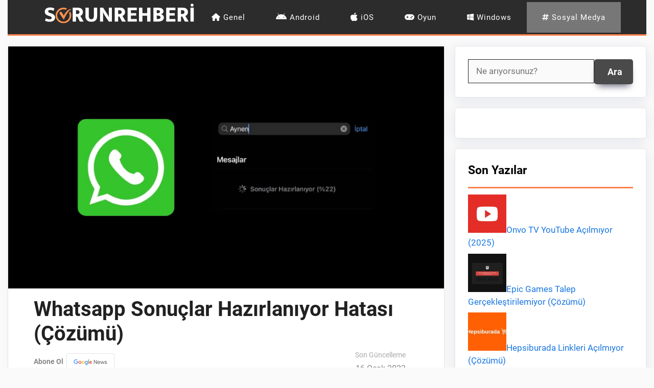

--- FILE ---
content_type: text/html; charset=utf-8
request_url: https://www.google.com/recaptcha/api2/aframe
body_size: 267
content:
<!DOCTYPE HTML><html><head><meta http-equiv="content-type" content="text/html; charset=UTF-8"></head><body><script nonce="wAOskNS2ccHQHHUURX_1Sg">/** Anti-fraud and anti-abuse applications only. See google.com/recaptcha */ try{var clients={'sodar':'https://pagead2.googlesyndication.com/pagead/sodar?'};window.addEventListener("message",function(a){try{if(a.source===window.parent){var b=JSON.parse(a.data);var c=clients[b['id']];if(c){var d=document.createElement('img');d.src=c+b['params']+'&rc='+(localStorage.getItem("rc::a")?sessionStorage.getItem("rc::b"):"");window.document.body.appendChild(d);sessionStorage.setItem("rc::e",parseInt(sessionStorage.getItem("rc::e")||0)+1);localStorage.setItem("rc::h",'1769108015171');}}}catch(b){}});window.parent.postMessage("_grecaptcha_ready", "*");}catch(b){}</script></body></html>